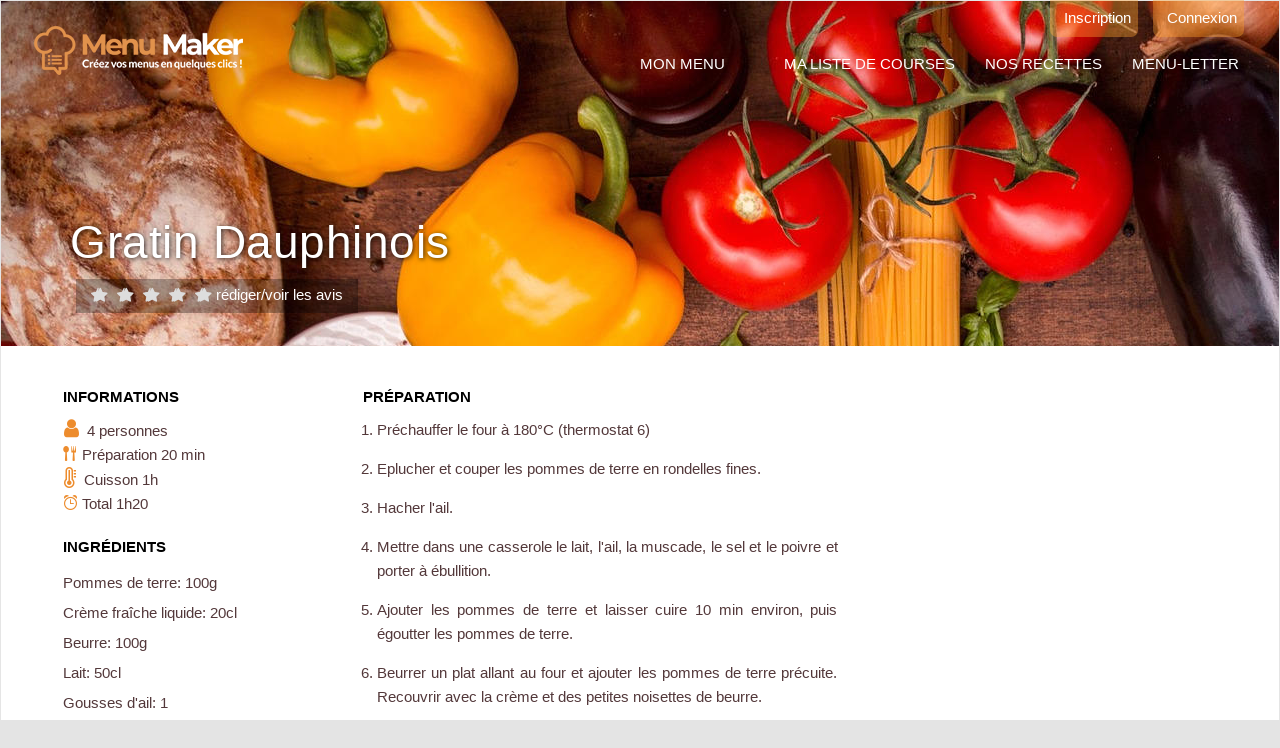

--- FILE ---
content_type: text/html; charset=UTF-8
request_url: https://menumaker.fr/gratin-dauphinois
body_size: 4034
content:
<!DOCTYPE html>
<html lang="fr">
  <head>
 <!-- Global site tag (gtag.js) - Google Analytics -->
<script async src="https://www.googletagmanager.com/gtag/js?id=UA-154033949-1"></script>
<script>
  window.dataLayer = window.dataLayer || [];
  function gtag(){dataLayer.push(arguments);}
  gtag('js', new Date());

  gtag('config', 'UA-154033949-1');
</script>
    <meta charset="utf-8" />
<title>Recette de Gratin Dauphinois par MenuMaker</title>
<meta name="description" content="Recette rapide et facile de Gratin Dauphinois. Vous aurez besoin de: Pommes de terre, Crème fraîche liquide, Beurre, Lait, Gousses d'ail, Muscade, Sel, " />
 
      <meta name="robots" content="index,follow" />
    <meta name="viewport" content="width=device-width initial-scale=1.0, maximum-scale=1.0">
    <meta name="apple-mobile-web-app-capable" content="yes" />
    <meta names="apple-mobile-web-app-status-bar-style" content="black" />
    <meta name="format-detection" content="telephone=yes">
    <script>
    /mobile/i.test(navigator.userAgent) && !window.location.hash && setTimeout(function () {
      window.scrollTo(0, 1);
    }, 1000);
    </script>

<link rel="icon" type="image/vnd.microsoft.icon" href="/upload/configuration/1567008737-favicon.png" />
<link rel="shortcut icon" type="image/x-icon" href="/upload/configuration/1567008737-favicon.png" />

<!--<link rel="stylesheet" href="/css/Merged.css"> -->
<!--<link rel="stylesheet" href="/css/daterangepicker.css" type="text/css"  > -->
<link rel="stylesheet" href="/css/impression.css" type="text/css" media="print">

<link rel="stylesheet" href="/css/Merged-recette.css">
<link rel="stylesheet" href="/css/fiche-recette.css">

<link rel="stylesheet" href="/css/responsive.css?time=-1769391889">

<!--[if lt IE 9]>
      <script src="js/vendor/html5shiv.min.js"></script>
      <script src="js/vendor/respond.min.js"></script>
<![endif]-->


   <script type="application/ld+json">
  {"@context":"https://schema.org/","@type":"Recipe","name":"Gratin Dauphinois","image":"https://menumaker.fr/img/idle.png","prepTime":"PT20M","totalTime":"PT80M","recipeYield":"4","description":"Recette rapide et facile de Gratin Dauphinois. Vous aurez besoin de: Pommes de terre, Cr\u00e8me fra\u00eeche liquide, Beurre, Lait, Gousses d'ail, Muscade, Sel, Poivre","keywords":"Gratin Dauphinois facile, Pommes de terre, Cr\u00e8me fra\u00eeche liquide, Beurre, Lait, Gousses d'ail, Muscade","nutrition":{"calories":"0"},"recipecategory":"Accompagnement","recipecuisine":"Fran\u00e7aise","recipeIngredient":["Pommes de terre : 100 g","Cr\u00e8me fra\u00eeche liquide : 20 cl","Beurre : 100 g","Lait : 50 cl","Gousses d'ail : 1 ","Muscade : 2  c \u00e0 caf\u00e9","Sel : 0 ","Poivre : 0 "],"recipeInstructions":["1/ Pr\u00e9chauffer le four \u00e0 180\u00b0C (thermostat 6) ","2/ Eplucher et couper les pommes de terre en rondelles fines.","3/ Hacher l'ail.","4/ Mettre dans une casserole le lait, l'ail, la muscade, le sel et le poivre et porter \u00e0 \u00e9bullition.","5/ Ajouter les pommes de terre et laisser cuire 10 min environ, puis \u00e9goutter les pommes de terre.","6/ Beurrer un plat allant au four et ajouter les pommes de terre pr\u00e9cuite. Recouvrir avec la cr\u00e8me et des petites noisettes de beurre.","7/ Mettre \u00e0 cuire dans le four 50 min. "],"author":{"@type":"Organization","name":"MenuMaker"}}</script>


    <script async src="//pagead2.googlesyndication.com/pagead/js/adsbygoogle.js"></script> 

<script>(adsbygoogle = window.adsbygoogle || []).push({google_ad_client: "pub-9445032695164506",enable_page_level_ads: true});</script>


  </head>
  <body class="body_fiche_recette" >


  	<div class="top_button_account">
  		                  <a href="/connexion" title="M'inscrire" ><i class="icon-user"></i>Inscription</a>
                  <a href="/connexion" title="Me connecter" ><i class="icon-power-plug"></i>Connexion</a>
  		  	  	</div>

            <!-- Fixed navbar -->
    
    <nav class="navbar navbar-default navbar-fixed-top probootstrap-navbar">
      <div class="container container_top_menu">
        <div class="navbar-header">
          <button type="button" class="navbar-toggle collapsed" data-toggle="collapse" data-target="#navbar-collapse" aria-expanded="false" aria-controls="navbar">
            <span class="sr-only">Toggle navigation</span>
            <span class="icon-bar"></span>
            <span class="icon-bar"></span>
            <span class="icon-bar"></span>
          </button>
          <a class="navbar-brand" href="/" title="Menu maker">Menu maker</a>
        </div>

        <div id="navbar-collapse" class="navbar-collapse collapse">
          <ul class="nav navbar-nav navbar-right">
            <li class="parent" > <a href="/resultat-menu.php" title="Mon menu" onclick="return false;"  >Mon menu</a>
				  <ul class="sm" >
					<li><a href="/resultat-menu.php" title="Créer mon menu" >Créer mon menu</a></li>
					<li><a href="/mes-menus.php" title="Mes menus"  >Menus sauvegardés</a></li>
				  </ul>            
			</li>
            <li class="parent" ><a href="/liste-courses.php" title="Ma liste de courses" >Ma liste de courses</a></li>
            <li class="parent" ><a href="/nos-recettes.php" title="Nos recettes"  >Nos recettes</a></li>
            <!-- <li><a href="/comment-ca-marche.php" title="Comment ça marche" >Comment ça marche</a></li>  -->
            <li class="parent" ><a href="/menu-newsletter.php" title="Menu newsletter" >Menu-letter</a></li>
     
          </ul>
        </div>
      </div>
    </nav> 

 <!--Contenu Fiche-->

 <div class="recipe"> 
  <h1 class="recipe__title" style="background-image : url('/img/bg_fiche_1.jpg');">Gratin Dauphinois</h1>


 
    <div class="avis_recette avis_recette_1">  
				<div class="rating">
			<input type="radio"  disabled id="star5" name="rating" value="5" /><label class = "full" for="star5" title="Super - 5 étoiles"></label>
			<input type="radio"  disabled id="star4half" name="rating" value="4 and a half" /><label class="half" for="star4half" title="Très bien - 4.5 étoiles"></label>
			<input type="radio"  disabled id="star4" name="rating" value="4" /><label class = "full" for="star4" title="Très bien - 4 étoiles"></label>
			<input type="radio"  disabled id="star3half" name="rating" value="3 and a half" /><label class="half" for="star3half" title="Pas mal - 3.5 étoiles"></label>
			<input type="radio"  disabled id="star3" name="rating" value="3" /><label class = "full" for="star3" title="Pas mal - 3 étoiles"></label>
			<input type="radio"  disabled id="star2half" name="rating" value="2 and a half" /><label class="half" for="star2half" title="Euh - 2.5 étoiles"></label>
			<input type="radio"  disabled id="star2" name="rating" value="2" /><label class = "full" for="star2" title="Euh - 2 étoiles"></label>
			<input type="radio"  disabled id="star1half" name="rating" value="1 and a half" /><label class="half" for="star1half" title="Pas bien - 1.5 étoiles"></label>
			<input type="radio"  disabled id="star1" name="rating" value="1" /><label class = "full" for="star1" title="Pas bien du tout - 1 étoiles"></label>
			<input type="radio"  disabled id="starhalf" name="rating" value="half" /><label class="half" for="starhalf" title="Pas bien du tout - 0.5 étoiles"></label>
		</div>
		<a href="#avis">rédiger/voir les avis</a>
	</div>

         




  
<div class="wrap_texte_recipe">
 
	<div class="recipe__ingredients">
    <h2 class="easy_h2_recette">Informations</h2>
    <div class="wrap_infos_prepa">
          <i class="fa fa-user" title="Nombre de personnes" ></i> 4 personnes <br>

      <i class="icon-spoon-knife" title="Temps de préparation" ></i> Préparation 20 min <br>
      <i class="fa fa-thermometer-full " title="Temps de cuisson" ></i> Cuisson 1h <br>
      <i class="icon-alarm  " title="Temps total" ></i> Total 1h20<br>

    </div>
	  <h2 class="easy_h2_recette" >Ingrédients</h2>
	  <ul class="ingredients">

	  	                          <li>Pommes de terre: 100g </Li>
                                   <li>Crème fraîche liquide: 20cl </Li>
                                   <li>Beurre: 100g </Li>
                                   <li>Lait: 50cl </Li>
                                   <li>Gousses d'ail: 1 </Li>
                                   <li>Muscade: 2 c à café </Li>
                                   <li>Sel </Li>
                                   <li>Poivre </Li>
              
	  </ul>
	</div>
	
	<div class="recipe__directions">
	  	
	  <h2 class="easy_h2_recette">Préparation</h2>

	  <ol> 
                    <li> Préchauffer le four à 180°C (thermostat 6)    </li>
                       <li> Eplucher et couper les pommes de terre en rondelles fines.   </li>
                       <li> Hacher l'ail.   </li>
                       <li> Mettre dans une casserole le lait, l'ail, la muscade, le sel et le poivre et porter à ébullition.   </li>
                       <li> Ajouter les pommes de terre et laisser cuire 10 min environ, puis égoutter les pommes de terre.   </li>
                       <li> Beurrer un plat allant au four et ajouter les pommes de terre précuite. Recouvrir avec la crème et des petites noisettes de beurre.   </li>
                       <li> Mettre à cuire dans le four 50 min.    </li>
          
   
	  </ol>

    

      
  
	</div>

  <div class="recipe__photos">
      </div>

  <div id="avis">
  
   <ul>
   
      <li id="mon_avis">
        <form id="form_avis" action="" method="post" >
          <h3 class="easy_h2_recette">Rédigez un avis sur cette recette :</h3>
          
          <!--Stars-->
<div class="rating-star">
      <input name="note" type="radio" name="star" value="5" id="s1"/>
      <label for="s1">★</label>
      <input name="note" type="radio" name="star" value="4" id="s2"/>
      <label for="s2">★</label>
      <input name="note" type="radio" name="star" value="3" id="s3"/>
      <label for="s3">★</label>
      <input name="note" type="radio" name="star" value="2" id="s4"/>
      <label for="s4">★</label>
      <input name="note" type="radio" name="star" value="1" id="s5"/>
      <label for="s5">★</label> 
</div>
          <!--Fin stars-->
          <input type="text" name="nom" id="nom" placeholder="Votre pseudo" value="" required="required" >
          <textarea name="texte" id="texte" placeholder="Un avis, un conseil...c'est ici ;-)" cols="30" rows="10"></textarea>
          <input type="hidden" name="envoi_avis" id="envoi_avis" value="1" >
          <button class="btn ml0">Envoyer</button>
          
        </form>
      </li>
  </ul>
</div>


</div>


</div>

 <!--Fin contenu fiche-->
  
<!-- FOOTER -->


    <section class="probootstrap-footer">
      <div class="container">
        <div class="row">

          <div class="col-md-4 probootstrap-animate" style="padding-left : 0;">
            <img width="250" src="upload/textes/1564012426-logo_2.png" loading="lazy" alt="Menumaker vos menus en un clic !">
          </div>
		 <div class="col-md-4 probootstrap-animate">
            <div class="probootstrap-footer-widget">
              <p class="footer_title">Infos</p>
              <div class="row">
                <div class="col-md-6">
                   <p><a href="/compte" title="Voir mon compte" >Mon compte</a></p>
                  <p> <a href="#" onclick="tarteaucitron.userInterface.openPanel();" title="Gérer les cookies" >Gérer les cookies</a></p>
                </div>

                     <div class="col-md-6">
                  <p><a href="/connexion" title="Inscription">Inscription</a></p>
                  <p><a href="/credits" title="Crédits">Crédits</a></p> 
               </div>
              </div>
            </div>
          </div>
          <div class="col-md-4 probootstrap-animate">
            <div class="probootstrap-footer-widget">
              <p class="footer_title">Utiles</p>
              <div class="row"> 
                <div class="col-md-6"> 
                  <p> <a href="/cgu" title="Lire les Conditions générales d'utilisation" >Conditions générales d'utilisation</a></p> 
                </div>
 
            
              </div>
            </div>
          </div>
        </div>
      </div>
    </section>
    <section class="probootstrap-copyright">
      <div class="container">
        <div class="row">
          <div class="col-md-8">
            <p class="copyright-text"> 2026 Menu Maker</p>
          </div>
          <div class="col-md-4">
            <ul class="probootstrap-footer-social right">
                                                                 </ul>
          </div>
        </div>
      </div>
    </section>

    <script>
      function confirm_click(e) {

    var r = confirm("Êtes-vous sûr ?");
    if (r == true) {
        /*return true;*/

    } else {

        e.preventDefault();
        return false;
    }
}

    </script>
  </body>
</html>
 
 
 
<script type="text/javascript" src="/tarteaucitron/tarteaucitron.min.js"></script>
<script src="/js/scripts.min.js"></script>
<script src="/js/custom.js"></script>
<script src="/js/home.js"></script>
<script src="/js/general.js"></script> 
<script src="/js/moment-with-locales.min.js"></script> 
<script src="/js/moment.js"></script> 
<script src="/js/jquery.daterangepicker.min.js"></script> 

<script src="/js/jquery.colorbox.js"></script>

<script type="text/javascript">
$(document).ready(function()
{  
  $('a.gallery').colorbox({rel:'gal',height : '100%'});
});
</script>


--- FILE ---
content_type: text/html; charset=utf-8
request_url: https://www.google.com/recaptcha/api2/aframe
body_size: 267
content:
<!DOCTYPE HTML><html><head><meta http-equiv="content-type" content="text/html; charset=UTF-8"></head><body><script nonce="B5ueKpD7X0pZpTclNGC_Dg">/** Anti-fraud and anti-abuse applications only. See google.com/recaptcha */ try{var clients={'sodar':'https://pagead2.googlesyndication.com/pagead/sodar?'};window.addEventListener("message",function(a){try{if(a.source===window.parent){var b=JSON.parse(a.data);var c=clients[b['id']];if(c){var d=document.createElement('img');d.src=c+b['params']+'&rc='+(localStorage.getItem("rc::a")?sessionStorage.getItem("rc::b"):"");window.document.body.appendChild(d);sessionStorage.setItem("rc::e",parseInt(sessionStorage.getItem("rc::e")||0)+1);localStorage.setItem("rc::h",'1769391892317');}}}catch(b){}});window.parent.postMessage("_grecaptcha_ready", "*");}catch(b){}</script></body></html>

--- FILE ---
content_type: text/css; charset=utf-8
request_url: https://menumaker.fr/css/responsive.css?time=-1769391889
body_size: 1557
content:
@media (min-width: 400px) { 

   .action_resultats a, .c2 form .btn_submit {
    width: 30%;
    margin-left:12px;
    margin-right:0px;
    margin-bottom: 5px;
  }
  .action_resultats {
    padding-right: 1%;
  }
}
/* .action_resultats a:nth-child(3) {
   margin-right:1%;
}*/

@media (min-width: 576px) { 
    
  .action_resultats a {
        width:150px;
        }
        .c2 form .btn_submit{
          width:150px;
          margin-right:1%;
          }

        body .col-form-res {
          width:33%;
        }
}

/* Medium devices (tablets, 768px and up) */
@media (min-width: 768px) {
    
    body .col-form-res {
        width:20%;
    }
}

/* Large devices (desktops, 992px and up) */
@media (min-width: 992px) { 
    body .col-form-res {
        width:auto;
    }
}

/* Extra large devices (large desktops, 1200px and up)*/
@media (min-width: 1100px) { 
    body .col-form-res {
        width:auto;
    }
}





@media (max-width: 1024px)
{ 
		.col-md-offset-3 
		{
		  margin-left: 35%;
		}

		.probootstrap-heading .primary-heading 
		 { 
		   font-size: 52px;
		 }

}

@media (max-width: 995px)
{ 
  body .flexslider .primary-heading,body .flexslider .sub-heading
  {
  	display: none;
  }
}



@media (max-width: 1027px)
{

  body .container_resultat_menus .plan_menu
  {
    padding-left: 0;
  }
/*
  .action_resultats 
  {
     padding-left: 9px;
  }
*/
}


@media (max-width: 960px)
{
   .container_resultat_menus #liste_resultats li
   {
    width: 49%;  
   }

   body .container_resultat_menus .plan_menu .btn_submit.btn-valider-menu
   {
    margin-right: 1%;
   }

   .btn-valider-menu:before
   {
    display: block;
    width: auto;
    overflow: hidden;
    color: #fff;
    font-size: 12px;
   }
/*
   .action_resultats a
   {
    margin-right: 1px;
   }
*/
   .msg_erreur_form
   {
    width: 100%;
   }
}

/*
@media (max-width: 880px)
{

   .action_resultats a
   {
    padding-left: 5px;
    padding-right: 5px;

    font-size: 13px;
   } 
}*/


     .btn-valider-menu:before
   {
    display: block;
    width: 150px;
    overflow: hidden;
    color: #fff;
    font-size: 12px;
   }
}



@media (max-width: 640px)
{
 /*  .action_resultats a
   {
    width: 45%;
    margin: auto;
    margin-right: 5%;
    margin-bottom: 5px;
   }
*/
  .container_resultat_menus #liste_resultats li 
  {
      width: 100%;
      margin-bottom: 15px;
  }

  .edit_ligne_recette select
  {
    width: 300px;
  }

  .edit_ligne_recette i {
    margin-right: 18px;
  }

}


/*@media (max-width: 455px)
{
  body .col-form-res
  {
    width: 100%;
    padding-left: 10% !important; 
  }
}*/

@media (max-width: 380px)
{
/*  .action_resultats a 
  {
    width: 100%;
    margin: auto;
    font-size: 17px;
    margin-bottom: 7px;
    text-align: center;
  }
  */

  .edit_ligne_recette select
  {
    width: 169px;
  }
}


 

@media (max-width: 768px) and (min-width: 615px)
{ 
  .top_button_account
  {
  	right: 64px;
  }

  .probootstrap-navbar .navbar-brand
  {
  	margin-top: 7px;
  }

  .container img.img_editeur
  {
  	max-width : 100%;
  }
}

@media (max-width: 990px) 
{ 
	.account_creation .page-subheading
	{
       clear: both;
       font-size: 22px;
	}
}


@media (max-width: 400px) 
{ 
	.account_creation .page-subheading
	{
       clear: both;
       font-size: 20px;
	}
}


@media (max-width: 644px)
{
  .top_button_account
  {
  	right: 68px;
  }

  .navbar-fixed-bottom .navbar-collapse, .navbar-fixed-top .navbar-collapse
  {
  	margin-top: 10px;
  }
}


@media (max-width: 644px)
{

    .top_button_account a 
    { 
      width: 30px;
      font-size: 0;
      line-height: 0;
      min-height: 35px;

    }

    .top_button_account a i
    { 
      font-size: 15px;
    }
}
 

@media (max-width: 644px)
{

 .probootstrap-navbar .navbar-brand
 {
 	    width: 190px;
    height: 52px;
    -webkit-background-size: 100% auto;
    background-size: 100% auto;
    background-position : bottom left;
  }

}


 


@media (max-width: 400px)
{

.c2
 {
 	left  : 5%;
 	width : 90%;
  }

  body .top_button_account a:nth-child(2)
  {
  	display: none;
  }
}



@media (max-width: 400px)
{
  body .btn_open_filtre
  {
    display: block;
    width: 96%;
    margin: auto;
    margin-top: 13px;
    line-height: 34px;
  }

  .moteur_de_recherche
  {
    background: #FFF;
    display: block;
    overflow: hidden;
    padding: 0;
    margin: 0;
    height: auto;
    width: 100%;
  }

  .moteur_de_recherche form
  {
    display: none;
  } 


  body.page_nos_recettes   .moteur_de_recherche form
  {
    display: block;
  } 


  body.page_nos_recettes .btn-valider-menu:before
  {
    content: '';
    display: none;
  }



/*   .filtre_open_mobile form
{
  display: block;
} */
  
  body .btn-valider-menu
  {
    float: left;
  }

  body .filtre_open_mobile .btn_open_filtre
  {
   display: none;
  }

  body .container_resultat_menus .wrap_date_form
  {
    margin-left: 0;
  }
}

@media (max-width: 360px)
{
   .ligne_courses a
   {
    width: auto;
   }

   ul.ingredients
   {
    display: block;
    width: 100%;
   }

   .recipe__ingredients li
   {
    margin-left: 0;
    padding-left: 10px;
   }

   .barre_favoris_recette
   {
    height: auto;
    padding-top: 0;
    margin-bottom: 0;
   }

   .recipe__title .avis_recette
   {
  position: absolute;
    bottom: -22px;
    left: 0;
    width: 100%;
    font-size: 15px;
   }

   .body_fiche_recette h3
   {
     margin-bottom:10px;
     padding-left: 10px;
     font-weight: bold;
   }

   .wrap_infos_prepa
   {
    padding-left: 10px;
   }

   .body_fiche_recette .recipe__directions h3
   {
    padding-left: 0;
   }

   .recipe__ingredients
   {
    margin-bottom: 0;
   }
   .recipe__directions 
   {
  padding-left: 1.5em;
    padding-right: 1.5em;
   }

   .recipe__photos
   {
    float: none;
    display: block;
    width: 100%;
    
   }

   .recipe__photos a
   {
    margin-bottom: 10px;
     margin: auto;
     display: block;
     overflow: hidden;
     width: 95%;
     margin-bottom: 20px;
     float: none;
   }

   #avis
   {
    padding-left: 10px;
   }

   #form_avis textarea,#form_avis input[type="text"]
   {
    width: 94%;
    max-width: 100%;
   }

   #form_avis .btn
   {
    width: 94%;
   }

   .label_visible_mobile
   {
    display: block !important;
    margin-left: 0;
   }
}


--- FILE ---
content_type: text/css; charset=utf-8
request_url: https://menumaker.fr/css/impression.css
body_size: 320
content:
 

body   h2 
{
 -webkit-print-color-adjust: exact; 
 }


 ul{ page-break-inside:avoid; }

  li{ page-break-inside:auto; page-break-after:auto; page-break-after: always;}
 

   li .ligne_courses {    }



body .jour_semaine_1  h2 
{
 background-color: #c00002 !important;
}

body .jour_semaine_2  h2 
{
 background-color: #ffc000 !important;
}

body .jour_semaine_3  h2 
{
 background-color: #92d14f !important;
}

body .jour_semaine_4  h2 
{
 background-color: #00af50 !important;
}

body .jour_semaine_5  h2 
{
 background-color: #01b0f1 !important;
}

body .jour_semaine_6  h2 
{
 background-color: #0071c1 !important;
}

body .jour_semaine_7  h2 
{
 background-color: #012060 !important;
}

@media (max-width: 960px)
{
	.container_resultat_menus #liste_resultats li 
	{
	    width: 26% !important;
	    min-width: 25px !important;
	    margin-bottom: 45px !important;
	}
}
 

.ligne_courses a
{
	font-size: 11px;
 }

table.table_liste_ingredients,table.table_liste_ingredients tr,table.table_liste_ingredients tr td
 {
 	color: #FFF;
 }


 body #table_liste_ingredients td
 {
 	padding: 5px !important;
 	color: #fff;
 	font-size: 12px;
 }


 body   tr 
{
 -webkit-print-color-adjust: exact; 
 }

--- FILE ---
content_type: application/javascript; charset=utf-8
request_url: https://menumaker.fr/js/custom.js
body_size: 3699
content:
(function() {
	'use strict';

	/*----------------------------------------
		Detect Mobile
	----------------------------------------*/
	var isMobile = {
		Android: function() {
			return navigator.userAgent.match(/Android/i);
		},
			BlackBerry: function() {
			return navigator.userAgent.match(/BlackBerry/i);
		},
			iOS: function() {
			return navigator.userAgent.match(/iPhone|iPad|iPod/i);
		},
			Opera: function() {
			return navigator.userAgent.match(/Opera Mini/i);
		},
			Windows: function() {
			return navigator.userAgent.match(/IEMobile/i);
		},
			any: function() {
			return (isMobile.Android() || isMobile.BlackBerry() || isMobile.iOS() || isMobile.Opera() || isMobile.Windows());
		}
	};

	/*----------------------------------------
		Carousel
	----------------------------------------*/
	var owlCarousel = function(){

		var owl = jQuery('.owl-carousel-carousel');
		owl.owlCarousel({
			items: 3,
			loop: true,
			margin: 20,
			nav: true,
			dots: true,
			smartSpeed: 800,
			autoHeight: true,
			navText: [
		      "<i class='icon-keyboard_arrow_left owl-direction'></i>",
		      "<i class='icon-keyboard_arrow_right owl-direction'></i>"
	     	],
	     	responsive:{
	        0:{
	            items:1
	        },
	        600:{
	            items:2
	        },
	        1000:{
	            items:3
	        }
	    	}
		});

		var owl = jQuery('.owl-carousel-fullwidth');
		owl.owlCarousel({
			items: 1,
			loop: true,
			margin: 20,
			nav: false,
			dots: true,
			smartSpeed: 800,
			autoHeight: true,
			autoplay: true,
			navText: [
		      "<i class='icon-keyboard_arrow_left owl-direction'></i>",
		      "<i class='icon-keyboard_arrow_right owl-direction'></i>"
	     	]
		});

		var owl = jQuery('.owl-work');
		owl.owlCarousel({
			stagePadding: 150,
			loop: true,
			margin: 20,
			nav: true,
			dots: false,
			mouseDrag: false,
			autoWidth: true,
			autoHeight: true,
	    autoplay: true,
	    autoplayTimeout:2000,
	    autoplayHoverPause:true,
			navText: [	
				"<i class='icon-chevron-thin-left'></i>",
				"<i class='icon-chevron-thin-right'></i>"
			],
			responsive:{
			  0:{
		      items:1,
		      stagePadding: 10
			  },
			  500:{
			  	items:2,
		      stagePadding: 20
			  },
			  600:{
		      items:2,
		      stagePadding: 40
			  },
			  800: {
			  	items:2,
			  	stagePadding: 100
			  },
			  1100:{
		      items:3
			  },
			  1400:{
		      items:4
			  },
			}
		});
	};

	/*----------------------------------------
		Slider
	----------------------------------------*/
	var flexSlider = function() {
	  jQuery('.flexslider').flexslider({
	    animation: "fade",
	    prevText: "",
	    nextText: "",
	    slideshow: true,
	    animationSpeed : 2000,
	    directionNav : false
	  });
	}

	/*----------------------------------------
		Animate Scroll
	----------------------------------------*/

	var contentWayPoint = function() {
		var i = 0;
		jQuery('.probootstrap-animate').waypoint( function( direction ) {

			if( direction === 'down' && !jQuery(this.element).hasClass('probootstrap-animated') ) {
				
				i++;

				jQuery(this.element).addClass('item-animate');
				setTimeout(function(){

					jQuery('body .probootstrap-animate.item-animate').each(function(k){
						var el = jQuery(this);
						setTimeout( function () {
							var effect = el.data('animate-effect');
							if ( effect === 'fadeIn') {
								el.addClass('fadeIn probootstrap-animated');
							} else if ( effect === 'fadeInLeft') {
								el.addClass('fadeInLeft probootstrap-animated');
							} else if ( effect === 'fadeInRight') {
								el.addClass('fadeInRight probootstrap-animated');
							} else {
								el.addClass('fadeInUp probootstrap-animated');
							}
							el.removeClass('item-animate');
						},  k * 30, 'easeInOutExpo' );
					});
					
				}, 100);
				
			}

		} , { offset: '95%' } );
	};

	var navbarState = function() {

		jQuery(window).scroll(function(){

			var $this = jQuery(this),
				 	st = $this.scrollTop();

			if ( st > 5 ) {
				jQuery('.probootstrap-navbar').addClass('scrolled');
			} else {
				jQuery('.probootstrap-navbar').removeClass('scrolled');
			}

		});
	};

	
	var initPhotoSwipeFromDOM = function(gallerySelector) {

    // parse slide data (url, title, size ...) from DOM elements 
    // (children of gallerySelector)
    var parseThumbnailElements = function(el) {
        var thumbElements = el.childNodes,
            numNodes = thumbElements.length,
            items = [],
            figureEl,
            linkEl,
            size,
            item;

        for(var i = 0; i < numNodes; i++) {

            figureEl = thumbElements[i]; // <figure> element

            // include only element nodes 
            if(figureEl.nodeType !== 1) {
                continue;
            }

            linkEl = figureEl.children[0]; // <a> element
            console.log(figureEl);
            size = linkEl.getAttribute('data-size').split('x');

            // create slide object
            item = {
                src: linkEl.getAttribute('href'),
                w: parseInt(size[0], 10),
                h: parseInt(size[1], 10)
            };



            if(figureEl.children.length > 1) {
                // <figcaption> content
                item.title = figureEl.children[1].innerHTML; 
            }

            if(linkEl.children.length > 0) {
                // <img> thumbnail element, retrieving thumbnail url
                item.msrc = linkEl.children[0].getAttribute('src');
            } 

            item.el = figureEl; // save link to element for getThumbBoundsFn
            items.push(item);
        }

        return items;
    };

    // find nearest parent element
    var closest = function closest(el, fn) {
        return el && ( fn(el) ? el : closest(el.parentNode, fn) );
    };

    // triggers when user clicks on thumbnail
    var onThumbnailsClick = function(e) {
        e = e || window.event;
        e.preventDefault ? e.preventDefault() : e.returnValue = false;

        var eTarget = e.target || e.srcElement;

        // find root element of slide
        var clickedListItem = closest(eTarget, function(el) {
            return (el.tagName && el.tagName.toUpperCase() === 'FIGURE');
        });

        if(!clickedListItem) {
            return;
        }

        // find index of clicked item by looping through all child nodes
        // alternatively, you may define index via data- attribute
        var clickedGallery = clickedListItem.parentNode,
            childNodes = clickedListItem.parentNode.childNodes,
            numChildNodes = childNodes.length,
            nodeIndex = 0,
            index;

        for (var i = 0; i < numChildNodes; i++) {
            if(childNodes[i].nodeType !== 1) { 
                continue; 
            }

            if(childNodes[i] === clickedListItem) {
                index = nodeIndex;
                break;
            }
            nodeIndex++;
        }



        if(index >= 0) {
            // open PhotoSwipe if valid index found
            openPhotoSwipe( index, clickedGallery );
        }
        return false;
    };

    // parse picture index and gallery index from URL (#&pid=1&gid=2)
    var photoswipeParseHash = function() {
        var hash = window.location.hash.substring(1),
        params = {};

        if(hash.length < 5) {
            return params;
        }

        var vars = hash.split('&');
        for (var i = 0; i < vars.length; i++) {
            if(!vars[i]) {
                continue;
            }
            var pair = vars[i].split('=');  
            if(pair.length < 2) {
                continue;
            }           
            params[pair[0]] = pair[1];
        }

        if(params.gid) {
            params.gid = parseInt(params.gid, 10);
        }

        return params;
    };

    var openPhotoSwipe = function(index, galleryElement, disableAnimation, fromURL) {
		  var pswpElement = document.querySelectorAll('.pswp')[0],
		      gallery,
		      options,
		      items;

		  items = parseThumbnailElements(galleryElement);

		  // define options (if needed)
		  options = {

		      // define gallery index (for URL)
		      galleryUID: galleryElement.getAttribute('data-pswp-uid'),

		      getThumbBoundsFn: function(index) {
		          // See Options -> getThumbBoundsFn section of documentation for more info
		          var thumbnail = items[index].el.getElementsByTagName('img')[0], // find thumbnail
		              pageYScroll = window.pageYOffset || document.documentElement.scrollTop,
		              rect = thumbnail.getBoundingClientRect(); 

		          return {x:rect.left, y:rect.top + pageYScroll, w:rect.width};
		      }

		  };

		  // PhotoSwipe opened from URL
		  if(fromURL) {
		      if(options.galleryPIDs) {
		          // parse real index when custom PIDs are used 
		          // http://photoswipe.com/documentation/faq.html#custom-pid-in-url
		          for(var j = 0; j < items.length; j++) {
		              if(items[j].pid == index) {
		                  options.index = j;
		                  break;
		              }
		          }
		      } else {
		          // in URL indexes start from 1
		          options.index = parseInt(index, 10) - 1;
		      }
		  } else {
		      options.index = parseInt(index, 10);
		  }

		  // exit if index not found
		  if( isNaN(options.index) ) {
		      return;
		  }

		  if(disableAnimation) {
		      options.showAnimationDuration = 0;
		  }

		  // Pass data to PhotoSwipe and initialize it
		  gallery = new PhotoSwipe( pswpElement, PhotoSwipeUI_Default, items, options);
		  gallery.init();
		};

		// loop through all gallery elements and bind events
		var galleryElements = document.querySelectorAll( gallerySelector );

		for(var i = 0, l = galleryElements.length; i < l; i++) {
		  galleryElements[i].setAttribute('data-pswp-uid', i+1);
		  galleryElements[i].onclick = onThumbnailsClick;
		}

		// Parse URL and open gallery if it contains #&pid=3&gid=1
		var hashData = photoswipeParseHash();
		if(hashData.pid && hashData.gid) {
		  openPhotoSwipe( hashData.pid ,  galleryElements[ hashData.gid - 1 ], true, true );
		}
	};

	var galleryMasonry = function() {
		// isotope 
		if (jQuery('.portfolio-feed').length > 0 ) {
			var $container = $('.portfolio-feed');
			$container.imagesLoaded(function() {
				$container.isotope({
				  itemSelector: '.grid-item',
				  percentPosition: true,
				  masonry: {
				    columnWidth: '.grid-sizer',
				    gutter: '.gutter-sizer'
				  }
				});
			});
		}

	};

	var stellarInit = function() {
		if( !isMobile.any() ) {
			jQuery(window).stellar();
		}
	};

	var dateTimePicker = function() {
		jQuery('#time').timepicker();
		jQuery('#date').datepicker({
		  'format': 'm/d/yyyy',
		  'autoclose': true
		});
	};


	// Page Nav
/*	var clickMenu = function() {

		jQuery('.navbar-nav a:not([class="external"])').click(function(event){

			var section = jQuery(this).data('nav-section'),
				navbar = jQuery('.navbar-nav');
				if (isMobile.any()) {
					jQuery('.navbar-toggle').click();
				}
				if ( jQuery('[data-section="' + section + '"]').length ) {
			    	jQuery('html, body').animate({
			        	scrollTop: jQuery('[data-section="' + section + '"]').offset().top - 55
			    	}, 500, 'easeInOutExpo');
			   }

		    event.preventDefault();
		    return false;
		});


	};*/

	// Reflect scrolling in navigation
/*	var navActive = function(section) {

		var $el = jQuery('.navbar-nav');
		$el.find('li').removeClass('active');
		$el.each(function(){
			jQuery(this).find('a[data-nav-section="'+section+'"]').closest('li').addClass('active');
		});

	};*/

/*	var navigationSection = function() {

		var $section = jQuery('section[data-section]');
		
		$section.waypoint(function(direction) {
		  	if (direction === 'down') {
		    	navActive(jQuery(this.element).data('section'));
		  	}
		}, {
	  		offset: '150px'
		});

		$section.waypoint(function(direction) {
		  	if (direction === 'up') {
		    	navActive(jQuery(this.element).data('section'));
		  	}
		}, {
		  	offset: function() { return -jQuery(this.element).height() - 155; }
		});

	};*/

	jQuery(function(){
		contentWayPoint();
		navbarState();
		if (jQuery('.probootstrap-gallery').length > 0) {
			initPhotoSwipeFromDOM('.probootstrap-gallery');
		}
		galleryMasonry();
		stellarInit();
		dateTimePicker();
		//clickMenu();
		//navigationSection();
	});

	jQuery(window).load(function(){
		owlCarousel();
		flexSlider();
	});

})();

--- FILE ---
content_type: application/javascript; charset=utf-8
request_url: https://menumaker.fr/js/general.js
body_size: 445
content:
$(document).ready(function()
{
		 $('.close_modal').click(function()
		{
		   $('.elt_modal').addClass('fade'); 
		   $('.elt_modal').removeClass('in');
		   $('.elt_modal').removeClass('show');
		   $('.elt_modal').hide();


       $('.modal_login').addClass('fade'); 
       $('.modal_login').removeClass('in');
       $('.modal_login').removeClass('show');
       $('.modal_login').hide();


       $('.modal_favoris').addClass('fade'); 
       $('.modal_favoris').removeClass('in');
       $('.modal_favoris').removeClass('show');
       $('.modal_favoris').hide();

		});

});

$('.btn_open_filtre').click(function()
{
   $('.moteur_de_recherche').addClass('filtre_open_mobile');
   $('.moteur_de_recherche form').slideDown();
});


/****Gestion barre cookies****/
 
 
   tarteaucitron.init({
  "privacyUrl": "",  
  "hashtag": "#tarteaucitron", 
  "cookieName": "tartaucitron", 
  "adblocker": false,
  "orientation": "bottom",  
  "showAlertSmall": false,  
  "cookieslist": true,  
  "adblocker": false,  
  "AcceptAllCta" : true,  
  "highPrivacy": false,  
  "handleBrowserDNTRequest": false,    
  "removeCredit": false,  
  "moreInfoLink": true,  
  //"cookieDomain": ".my-multisite-domaine.fr"  
  });
  tarteaucitron.user.gajsUa =  marqueur_site;
  tarteaucitron.user.gajsMore = function () {    };
  (tarteaucitron.job = tarteaucitron.job || []).push('gajs');   
 (tarteaucitron.job = tarteaucitron.job || []).push('twitter');
 (tarteaucitron.job = tarteaucitron.job || []).push('facebook');

--- FILE ---
content_type: application/javascript; charset=utf-8
request_url: https://menumaker.fr/js/home.js
body_size: 1135
content:
$(document).ready(function()
{
	$('.stars input').change(function()
	{

		var titre_valeur = $('.stars input:checked').attr('title-ok');
		var id_input     = $(this).attr('id'); 

		$('.label_'+id_input).html(titre_valeur);
	});



	$.fn.datepicker.dates['fr'] = {
    days: ['Dimanche','Lundi','Mardi','Mercredi','Jeudi','Vendredi','Samedi'],
    daysShort: ['Dim.','Lun.','Mar.','Mer.','Jeu.','Ven.','Sam.'],
    daysMin: ['D','L','M','M','J','V','S'],
    months: ['Janvier','Février','Mars','Avril','Mai','Juin',
		'Juillet','Août','Septembre','Octobre','Novembre','Décembre'],
    monthsShort: ['Janv.','Févr.','Mars','Avril','Mai','Juin',
		'Juil.','Ao&ucirc;t','Sept.','Oct.','Nov.','Déc.'],
    today: "Today",
    clear: "Clear",
    format: "dd/mm/yyyy",
    titleFormat: "MM yyyy", /* Leverages same syntax as 'format' */
    weekStart: 0
};




if($('.date_depart').length >= 1)
{
    moment.locale('fr');
    console.log(moment().format('L')); //  
 
	$('.date_depart').dateRangePicker({

		separator : ' to ',
		format: 'D/M/Y',
		maxDays: 14,
		language : 'fr',
	getValue: function()
	{
		if ($('.date_depart').val() && $('.date_fin').val() )
			return $('.date_depart').val() + ' to ' + $('.date_fin').val();
		else
			return '';
	},
	setValue: function(s,s1,s2)
	{
		$('.date_depart').val(s1);
		$('.date_fin').val(s2);
	}
});


		$('.date_fin').dateRangePicker({

		separator : ' to ',
		format: 'D/M/Y',
		maxDays: 14,
		language : 'fr',
	getValue: function()
	{
		if ($('.date_depart').val() && $('.date_fin').val() )
			return $('.date_depart').val() + ' to ' + $('.date_fin').val();
		else
			return '';
	},
	setValue: function(s,s1,s2)
	{
		$('.date_depart').val(s1);
		$('.date_fin').val(s2);
	}
});

	}

/*	$('.date_fin').datepicker({
    language: 'fr'
}); */


	/**BTN NUMBER**/
          $(".wrap_number .btn").on("click tap", function() {

		  var $button = $(this);
		  var oldValue = $('#spinner').val();

		  if ($button.attr("id") == "step-increment") {
			  var newVal = parseFloat(oldValue) + 1;
			} else {
		   // Don't allow decrementing below zero
		    if (oldValue > 0) {
		      var newVal = parseFloat(oldValue) - 1;
		    } else {
		      newVal = 0;
		    }
		  };

		  $('#spinner').val(newVal);

		});

		$("#step-decrement").on("click tap", function() {
		  if ( $('#spinner').val() === '0' ) {
		    $(this).attr("disabled", true);
		    $(this).attr("aria-disabled", true);
		  }
		});

		$("#step-increment").on("click tap", function() {
		  $("#step-decrement").removeAttr("disabled");
		  $("#step-decrement").removeAttr("aria-disabled");
		});
	/**FIN BTN NUMBER**/



	    $('form.plan_menu').submit(function(e) 
	    {
 

	    	$( ".multiple_check" ).each(function( index ) 
	    	{
                     checked = $(this).children("input[type=checkbox]:checked").length;
                

				      if(!checked) 
				      {
				      	var msg_erreur = $(this).attr('message');
				        $('.msg_erreur_form').text(msg_erreur);
				        e.preventDefault();
				        return false;
				      }
              });




	    	$( ".multiple_radio" ).each(function( index ) 
	    	{
                     checked = $(this).children("input[type=radio]:checked").length;
                    

				      if(!checked) 
				      {
				      	var msg_erreur = $(this).attr('message');
				        $('.msg_erreur_form').text(msg_erreur);
				        e.preventDefault();
				        return false;
				      }
              });
      
 

        });


  $('.btn_afficher_affiner').click(function()
  {
     $('.display_affiner').fadeIn();
     $(this).hide();
  });

});